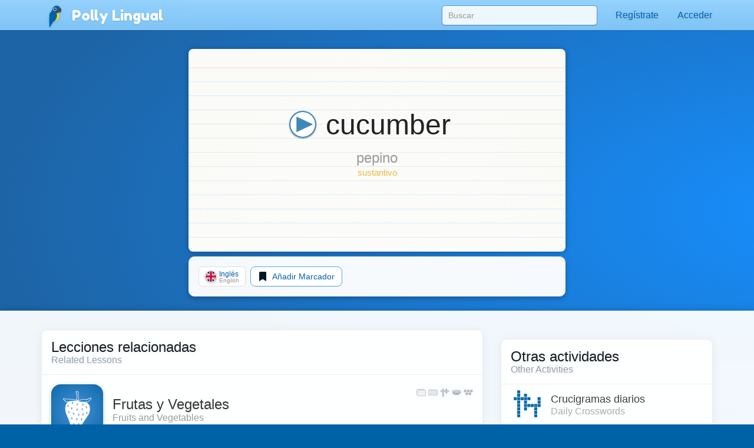

--- FILE ---
content_type: text/html;charset=UTF-8
request_url: https://pollylingu.al/api/en/es/subject_pronouns/
body_size: 324
content:
[{"id":23848,"string":"you","transliteration":"","audio":"43en13.mp3","language_id":1,"status":"active","type_id":3,"gender_id":null,"number_id":1,"case_id":12,"category_id":3,"verbform_id":null,"person_id":2,"context_id":null,"condition_id":null,"form_id":null,"region_id":null,"deixis_id":null,"notes":"","position":999},{"id":25511,"string":"it","transliteration":"","audio":"46en13.mp3","language_id":1,"status":"active","type_id":3,"gender_id":4,"number_id":1,"case_id":12,"category_id":3,"verbform_id":null,"person_id":3,"context_id":null,"condition_id":null,"form_id":null,"region_id":null,"deixis_id":null,"notes":"","position":999},{"id":25014,"string":"she","transliteration":"","audio":"45en13.mp3","language_id":1,"status":"active","type_id":3,"gender_id":2,"number_id":1,"case_id":12,"category_id":3,"verbform_id":null,"person_id":3,"context_id":null,"condition_id":null,"form_id":null,"region_id":null,"deixis_id":null,"notes":"","position":999},{"id":24382,"string":"he","transliteration":"","audio":"44en13.mp3","language_id":1,"status":"active","type_id":3,"gender_id":1,"number_id":1,"case_id":12,"category_id":3,"verbform_id":null,"person_id":3,"context_id":null,"condition_id":null,"form_id":null,"region_id":null,"deixis_id":null,"notes":"","position":999},{"id":15039,"string":"I","transliteration":"","audio":"42en13.mp3","language_id":1,"status":"active","type_id":3,"gender_id":null,"number_id":1,"case_id":12,"category_id":3,"verbform_id":null,"person_id":1,"context_id":null,"condition_id":null,"form_id":null,"region_id":null,"deixis_id":null,"notes":"","position":999},{"id":26145,"string":"we","transliteration":"","audio":"47en13.mp3","language_id":1,"status":"active","type_id":3,"gender_id":null,"number_id":3,"case_id":12,"category_id":3,"verbform_id":null,"person_id":1,"context_id":null,"condition_id":null,"form_id":null,"region_id":null,"deixis_id":null,"notes":null,"position":999},{"id":26692,"string":"they","transliteration":"","audio":"48en13.mp3","language_id":1,"status":"active","type_id":3,"gender_id":null,"number_id":3,"case_id":12,"category_id":3,"verbform_id":null,"person_id":3,"context_id":null,"condition_id":null,"form_id":null,"region_id":null,"deixis_id":null,"notes":null,"position":999},{"id":27220,"string":"you all","transliteration":"","audio":"49en13.mp3","language_id":1,"status":"active","type_id":3,"gender_id":null,"number_id":3,"case_id":12,"category_id":3,"verbform_id":null,"person_id":2,"context_id":null,"condition_id":null,"form_id":null,"region_id":null,"deixis_id":null,"notes":null,"position":999}]

--- FILE ---
content_type: image/svg+xml
request_url: https://pollylingu.al/media/images/indexcard.svg
body_size: 981
content:
<?xml version="1.0" encoding="UTF-8" standalone="no"?>
<!DOCTYPE svg PUBLIC "-//W3C//DTD SVG 1.1//EN" "http://www.w3.org/Graphics/SVG/1.1/DTD/svg11.dtd">
<svg width="100%" height="100%" viewBox="0 0 1016 2048" version="1.1" xmlns="http://www.w3.org/2000/svg" xmlns:xlink="http://www.w3.org/1999/xlink" xml:space="preserve" style="fill-rule:evenodd;clip-rule:evenodd;stroke-linejoin:round;stroke-miterlimit:1.41421;">
    <g transform="matrix(0.992883,0,0,3.66794,0.189943,-6.1717)">
        <rect x="-0.191" y="1.683" width="1023.28" height="558.352" style="fill:url(#_Radial1);"/>
    </g>
    <g transform="matrix(0.992057,0,0,0.33107,-0.831211,-20.5415)">
        <rect x="0.838" y="155.682" width="1024.13" height="6.041" style="fill:rgb(245,219,217);fill-opacity:0.501961;"/>
    </g>
    <g transform="matrix(0.992057,0,0,0.165535,-0.831211,29.2292)">
        <rect x="0.838" y="155.682" width="1024.13" height="6.041" style="fill:rgb(188,226,242);fill-opacity:0.501961;"/>
    </g>
    <g transform="matrix(0.992057,0,0,0.165535,-0.831211,53.2292)">
        <rect x="0.838" y="155.682" width="1024.13" height="6.041" style="fill:rgb(188,226,242);fill-opacity:0.501961;"/>
    </g>
    <g transform="matrix(0.992057,0,0,0.165535,-0.831211,77.2292)">
        <rect x="0.838" y="155.682" width="1024.13" height="6.041" style="fill:rgb(188,226,242);fill-opacity:0.501961;"/>
    </g>
    <g transform="matrix(0.992057,0,0,0.165535,-0.831211,101.229)">
        <rect x="0.838" y="155.682" width="1024.13" height="6.041" style="fill:rgb(188,226,242);fill-opacity:0.501961;"/>
    </g>
    <g transform="matrix(0.992057,0,0,0.165535,-0.831211,125.229)">
        <rect x="0.838" y="155.682" width="1024.13" height="6.041" style="fill:rgb(188,226,242);fill-opacity:0.501961;"/>
    </g>
    <g transform="matrix(0.992057,0,0,0.165535,-0.831211,149.229)">
        <rect x="0.838" y="155.682" width="1024.13" height="6.041" style="fill:rgb(188,226,242);fill-opacity:0.501961;"/>
    </g>
    <g transform="matrix(0.992057,0,0,0.165535,-0.831211,173.229)">
        <rect x="0.838" y="155.682" width="1024.13" height="6.041" style="fill:rgb(188,226,242);fill-opacity:0.501961;"/>
    </g>
    <g transform="matrix(0.992057,0,0,0.165535,-0.831211,197.229)">
        <rect x="0.838" y="155.682" width="1024.13" height="6.041" style="fill:rgb(188,226,242);fill-opacity:0.501961;"/>
    </g>
    <g transform="matrix(0.992057,0,0,0.165535,-0.831211,221.229)">
        <rect x="0.838" y="155.682" width="1024.13" height="6.041" style="fill:rgb(188,226,242);fill-opacity:0.501961;"/>
    </g>
    <g transform="matrix(0.992057,0,0,0.165535,-0.831211,245.229)">
        <rect x="0.838" y="155.682" width="1024.13" height="6.041" style="fill:rgb(188,226,242);fill-opacity:0.501961;"/>
    </g>
    <g transform="matrix(0.992057,0,0,0.165535,-0.831211,269.229)">
        <rect x="0.838" y="155.682" width="1024.13" height="6.041" style="fill:rgb(188,226,242);fill-opacity:0.501961;"/>
    </g>
    <g transform="matrix(0.992057,0,0,0.165535,-0.831211,293.229)">
        <rect x="0.838" y="155.682" width="1024.13" height="6.041" style="fill:rgb(188,226,242);fill-opacity:0.501961;"/>
    </g>
    <g transform="matrix(0.992057,0,0,0.165535,-0.831211,317.229)">
        <rect x="0.838" y="155.682" width="1024.13" height="6.041" style="fill:rgb(188,226,242);fill-opacity:0.501961;"/>
    </g>
    <g transform="matrix(0.992057,0,0,0.165535,-0.831211,341.229)">
        <rect x="0.838" y="155.682" width="1024.13" height="6.041" style="fill:rgb(188,226,242);fill-opacity:0.501961;"/>
    </g>
    <g transform="matrix(0.992057,0,0,0.165535,-0.831211,365.229)">
        <rect x="0.838" y="155.682" width="1024.13" height="6.041" style="fill:rgb(188,226,242);fill-opacity:0.501961;"/>
    </g>
    <g transform="matrix(0.992057,0,0,0.165535,-0.831211,389.229)">
        <rect x="0.838" y="155.682" width="1024.13" height="6.041" style="fill:rgb(188,226,242);fill-opacity:0.501961;"/>
    </g>
    <g transform="matrix(0.992057,0,0,0.165535,-0.831211,413.229)">
        <rect x="0.838" y="155.682" width="1024.13" height="6.041" style="fill:rgb(188,226,242);fill-opacity:0.501961;"/>
    </g>
    <g transform="matrix(0.992057,0,0,0.165535,-0.831211,437.229)">
        <rect x="0.838" y="155.682" width="1024.13" height="6.041" style="fill:rgb(188,226,242);fill-opacity:0.501961;"/>
    </g>
    <g transform="matrix(0.992057,0,0,0.165535,-0.831211,461.229)">
        <rect x="0.838" y="155.682" width="1024.13" height="6.041" style="fill:rgb(188,226,242);fill-opacity:0.501961;"/>
    </g>
    <g transform="matrix(0.992057,0,0,0.165535,-0.831211,485.229)">
        <rect x="0.838" y="155.682" width="1024.13" height="6.041" style="fill:rgb(188,226,242);fill-opacity:0.501961;"/>
    </g>
    <g transform="matrix(0.992057,0,0,0.165535,-0.831211,509.229)">
        <rect x="0.838" y="155.682" width="1024.13" height="6.041" style="fill:rgb(188,226,242);fill-opacity:0.501961;"/>
    </g>
    <g transform="matrix(0.992057,0,0,0.165535,-0.831211,533.229)">
        <rect x="0.838" y="155.682" width="1024.13" height="6.041" style="fill:rgb(188,226,242);fill-opacity:0.501961;"/>
    </g>
    <g transform="matrix(0.992057,0,0,0.165535,-0.831211,557.229)">
        <rect x="0.838" y="155.682" width="1024.13" height="6.041" style="fill:rgb(188,226,242);fill-opacity:0.501961;"/>
    </g>
    <g transform="matrix(0.992057,0,0,0.165535,-0.831211,581.229)">
        <rect x="0.838" y="155.682" width="1024.13" height="6.041" style="fill:rgb(188,226,242);fill-opacity:0.501961;"/>
    </g>
    <g transform="matrix(0.992057,0,0,0.165535,-0.831211,605.229)">
        <rect x="0.838" y="155.682" width="1024.13" height="6.041" style="fill:rgb(188,226,242);fill-opacity:0.501961;"/>
    </g>
    <g transform="matrix(0.992057,0,0,0.165535,-0.831211,629.229)">
        <rect x="0.838" y="155.682" width="1024.13" height="6.041" style="fill:rgb(188,226,242);fill-opacity:0.501961;"/>
    </g>
    <g transform="matrix(0.992057,0,0,0.165535,-0.831211,653.229)">
        <rect x="0.838" y="155.682" width="1024.13" height="6.041" style="fill:rgb(188,226,242);fill-opacity:0.501961;"/>
    </g>
    <g transform="matrix(0.992057,0,0,0.165535,-0.831211,677.229)">
        <rect x="0.838" y="155.682" width="1024.13" height="6.041" style="fill:rgb(188,226,242);fill-opacity:0.501961;"/>
    </g>
    <g transform="matrix(0.992057,0,0,0.165535,-0.831211,701.229)">
        <rect x="0.838" y="155.682" width="1024.13" height="6.041" style="fill:rgb(188,226,242);fill-opacity:0.501961;"/>
    </g>
    <g transform="matrix(0.992057,0,0,0.165535,-0.831211,725.229)">
        <rect x="0.838" y="155.682" width="1024.13" height="6.041" style="fill:rgb(188,226,242);fill-opacity:0.501961;"/>
    </g>
    <g transform="matrix(0.992057,0,0,0.165535,-0.831211,749.229)">
        <rect x="0.838" y="155.682" width="1024.13" height="6.041" style="fill:rgb(188,226,242);fill-opacity:0.501961;"/>
    </g>
    <g transform="matrix(0.992057,0,0,0.165535,-0.831211,773.229)">
        <rect x="0.838" y="155.682" width="1024.13" height="6.041" style="fill:rgb(188,226,242);fill-opacity:0.501961;"/>
    </g>
    <g transform="matrix(0.992057,0,0,0.165535,-0.831211,797.229)">
        <rect x="0.838" y="155.682" width="1024.13" height="6.041" style="fill:rgb(188,226,242);fill-opacity:0.501961;"/>
    </g>
    <g transform="matrix(0.992057,0,0,0.165535,-0.831211,821.229)">
        <rect x="0.838" y="155.682" width="1024.13" height="6.041" style="fill:rgb(188,226,242);fill-opacity:0.501961;"/>
    </g>
    <g transform="matrix(0.992057,0,0,0.165535,-0.831211,845.229)">
        <rect x="0.838" y="155.682" width="1024.13" height="6.041" style="fill:rgb(188,226,242);fill-opacity:0.501961;"/>
    </g>
    <g transform="matrix(0.992057,0,0,0.165535,-0.831211,869.229)">
        <rect x="0.838" y="155.682" width="1024.13" height="6.041" style="fill:rgb(188,226,242);fill-opacity:0.501961;"/>
    </g>
    <g transform="matrix(0.992057,0,0,0.165535,-0.831211,893.229)">
        <rect x="0.838" y="155.682" width="1024.13" height="6.041" style="fill:rgb(188,226,242);fill-opacity:0.501961;"/>
    </g>
    <g transform="matrix(0.992057,0,0,0.165535,-0.831211,917.229)">
        <rect x="0.838" y="155.682" width="1024.13" height="6.041" style="fill:rgb(188,226,242);fill-opacity:0.501961;"/>
    </g>
    <g transform="matrix(0.992057,0,0,0.165535,-0.831211,941.229)">
        <rect x="0.838" y="155.682" width="1024.13" height="6.041" style="fill:rgb(188,226,242);fill-opacity:0.501961;"/>
    </g>
    <g transform="matrix(0.992057,0,0,0.165535,-0.831211,965.229)">
        <rect x="0.838" y="155.682" width="1024.13" height="6.041" style="fill:rgb(188,226,242);fill-opacity:0.501961;"/>
    </g>
    <g transform="matrix(0.992057,0,0,0.165535,-0.831211,989.229)">
        <rect x="0.838" y="155.682" width="1024.13" height="6.041" style="fill:rgb(188,226,242);fill-opacity:0.501961;"/>
    </g>
    <g transform="matrix(0.992057,0,0,0.165535,-0.831211,1013.23)">
        <rect x="0.838" y="155.682" width="1024.13" height="6.041" style="fill:rgb(188,226,242);fill-opacity:0.501961;"/>
    </g>
    <g transform="matrix(0.992057,0,0,0.165535,-0.831211,1037.23)">
        <rect x="0.838" y="155.682" width="1024.13" height="6.041" style="fill:rgb(188,226,242);fill-opacity:0.501961;"/>
    </g>
    <g transform="matrix(0.992057,0,0,0.165535,-0.831211,1061.23)">
        <rect x="0.838" y="155.682" width="1024.13" height="6.041" style="fill:rgb(188,226,242);fill-opacity:0.501961;"/>
    </g>
    <g transform="matrix(0.992057,0,0,0.165535,-0.831211,1085.23)">
        <rect x="0.838" y="155.682" width="1024.13" height="6.041" style="fill:rgb(188,226,242);fill-opacity:0.501961;"/>
    </g>
    <g transform="matrix(0.992057,0,0,0.165535,-0.831211,1109.23)">
        <rect x="0.838" y="155.682" width="1024.13" height="6.041" style="fill:rgb(188,226,242);fill-opacity:0.501961;"/>
    </g>
    <g transform="matrix(0.992057,0,0,0.165535,-0.831211,1133.23)">
        <rect x="0.838" y="155.682" width="1024.13" height="6.041" style="fill:rgb(188,226,242);fill-opacity:0.501961;"/>
    </g>
    <g transform="matrix(0.992057,0,0,0.165535,-0.831211,1157.23)">
        <rect x="0.838" y="155.682" width="1024.13" height="6.041" style="fill:rgb(188,226,242);fill-opacity:0.501961;"/>
    </g>
    <g transform="matrix(0.992057,0,0,0.165535,-0.831211,1181.23)">
        <rect x="0.838" y="155.682" width="1024.13" height="6.041" style="fill:rgb(188,226,242);fill-opacity:0.501961;"/>
    </g>
    <g transform="matrix(0.992057,0,0,0.165535,-0.831211,1205.23)">
        <rect x="0.838" y="155.682" width="1024.13" height="6.041" style="fill:rgb(188,226,242);fill-opacity:0.501961;"/>
    </g>
    <g transform="matrix(0.992057,0,0,0.165535,-0.831211,1229.23)">
        <rect x="0.838" y="155.682" width="1024.13" height="6.041" style="fill:rgb(188,226,242);fill-opacity:0.501961;"/>
    </g>
    <g transform="matrix(0.992057,0,0,0.165535,-0.831211,1253.23)">
        <rect x="0.838" y="155.682" width="1024.13" height="6.041" style="fill:rgb(188,226,242);fill-opacity:0.501961;"/>
    </g>
    <g transform="matrix(0.992057,0,0,0.165535,-0.831211,1277.23)">
        <rect x="0.838" y="155.682" width="1024.13" height="6.041" style="fill:rgb(188,226,242);fill-opacity:0.501961;"/>
    </g>
    <g transform="matrix(0.992057,0,0,0.165535,-0.831211,1301.23)">
        <rect x="0.838" y="155.682" width="1024.13" height="6.041" style="fill:rgb(188,226,242);fill-opacity:0.501961;"/>
    </g>
    <g transform="matrix(0.992057,0,0,0.165535,-0.831211,1325.23)">
        <rect x="0.838" y="155.682" width="1024.13" height="6.041" style="fill:rgb(188,226,242);fill-opacity:0.501961;"/>
    </g>
    <g transform="matrix(0.992057,0,0,0.165535,-0.831211,1349.23)">
        <rect x="0.838" y="155.682" width="1024.13" height="6.041" style="fill:rgb(188,226,242);fill-opacity:0.501961;"/>
    </g>
    <g transform="matrix(0.992057,0,0,0.165535,-0.831211,1373.23)">
        <rect x="0.838" y="155.682" width="1024.13" height="6.041" style="fill:rgb(188,226,242);fill-opacity:0.501961;"/>
    </g>
    <g transform="matrix(0.992057,0,0,0.165535,-0.831211,1397.23)">
        <rect x="0.838" y="155.682" width="1024.13" height="6.041" style="fill:rgb(188,226,242);fill-opacity:0.501961;"/>
    </g>
    <g transform="matrix(0.992057,0,0,0.165535,-0.831211,1421.23)">
        <rect x="0.838" y="155.682" width="1024.13" height="6.041" style="fill:rgb(188,226,242);fill-opacity:0.501961;"/>
    </g>
    <g transform="matrix(0.992057,0,0,0.165535,-0.831211,1445.23)">
        <rect x="0.838" y="155.682" width="1024.13" height="6.041" style="fill:rgb(188,226,242);fill-opacity:0.501961;"/>
    </g>
    <g transform="matrix(0.992057,0,0,0.165535,-0.831211,1469.23)">
        <rect x="0.838" y="155.682" width="1024.13" height="6.041" style="fill:rgb(188,226,242);fill-opacity:0.501961;"/>
    </g>
    <g transform="matrix(0.992057,0,0,0.165535,-0.831211,1493.23)">
        <rect x="0.838" y="155.682" width="1024.13" height="6.041" style="fill:rgb(188,226,242);fill-opacity:0.501961;"/>
    </g>
    <g transform="matrix(0.992057,0,0,0.165535,-0.831211,1517.23)">
        <rect x="0.838" y="155.682" width="1024.13" height="6.041" style="fill:rgb(188,226,242);fill-opacity:0.501961;"/>
    </g>
    <g transform="matrix(0.992057,0,0,0.165535,-0.831211,1541.23)">
        <rect x="0.838" y="155.682" width="1024.13" height="6.041" style="fill:rgb(188,226,242);fill-opacity:0.501961;"/>
    </g>
    <g transform="matrix(0.992057,0,0,0.165535,-0.831211,1565.23)">
        <rect x="0.838" y="155.682" width="1024.13" height="6.041" style="fill:rgb(188,226,242);fill-opacity:0.501961;"/>
    </g>
    <g transform="matrix(0.992057,0,0,0.165535,-0.831211,1589.23)">
        <rect x="0.838" y="155.682" width="1024.13" height="6.041" style="fill:rgb(188,226,242);fill-opacity:0.501961;"/>
    </g>
    <g transform="matrix(0.992057,0,0,0.165535,-0.831211,1613.23)">
        <rect x="0.838" y="155.682" width="1024.13" height="6.041" style="fill:rgb(188,226,242);fill-opacity:0.501961;"/>
    </g>
    <g transform="matrix(0.992057,0,0,0.165535,-0.831211,1637.23)">
        <rect x="0.838" y="155.682" width="1024.13" height="6.041" style="fill:rgb(188,226,242);fill-opacity:0.501961;"/>
    </g>
    <g transform="matrix(0.992057,0,0,0.165535,-0.831211,1661.23)">
        <rect x="0.838" y="155.682" width="1024.13" height="6.041" style="fill:rgb(188,226,242);fill-opacity:0.501961;"/>
    </g>
    <g transform="matrix(0.992057,0,0,0.165535,-0.831211,1685.23)">
        <rect x="0.838" y="155.682" width="1024.13" height="6.041" style="fill:rgb(188,226,242);fill-opacity:0.501961;"/>
    </g>
    <g transform="matrix(0.992057,0,0,0.165535,-0.831211,1709.23)">
        <rect x="0.838" y="155.682" width="1024.13" height="6.041" style="fill:rgb(188,226,242);fill-opacity:0.501961;"/>
    </g>
    <g transform="matrix(0.992057,0,0,0.165535,-0.831211,1733.23)">
        <rect x="0.838" y="155.682" width="1024.13" height="6.041" style="fill:rgb(188,226,242);fill-opacity:0.501961;"/>
    </g>
    <g transform="matrix(0.992057,0,0,0.165535,-0.831211,1757.23)">
        <rect x="0.838" y="155.682" width="1024.13" height="6.041" style="fill:rgb(188,226,242);fill-opacity:0.501961;"/>
    </g>
    <g transform="matrix(0.992057,0,0,0.165535,-0.831211,1781.23)">
        <rect x="0.838" y="155.682" width="1024.13" height="6.041" style="fill:rgb(188,226,242);fill-opacity:0.501961;"/>
    </g>
    <g transform="matrix(0.992057,0,0,0.165535,-0.831211,1805.23)">
        <rect x="0.838" y="155.682" width="1024.13" height="6.041" style="fill:rgb(188,226,242);fill-opacity:0.501961;"/>
    </g>
    <g transform="matrix(0.992057,0,0,0.165535,-0.831211,1829.23)">
        <rect x="0.838" y="155.682" width="1024.13" height="6.041" style="fill:rgb(188,226,242);fill-opacity:0.501961;"/>
    </g>
    <g transform="matrix(0.992057,0,0,0.165535,-0.831211,1853.23)">
        <rect x="0.838" y="155.682" width="1024.13" height="6.041" style="fill:rgb(188,226,242);fill-opacity:0.501961;"/>
    </g>
    <g transform="matrix(0.992057,0,0,0.165535,-0.831211,1877.23)">
        <rect x="0.838" y="155.682" width="1024.13" height="6.041" style="fill:rgb(188,226,242);fill-opacity:0.501961;"/>
    </g>
    <g transform="matrix(0.992057,0,0,0.165535,-0.831211,1901.23)">
        <rect x="0.838" y="155.682" width="1024.13" height="6.041" style="fill:rgb(188,226,242);fill-opacity:0.501961;"/>
    </g>
    <g transform="matrix(0.992057,0,0,0.165535,-0.831211,1925.23)">
        <rect x="0.838" y="155.682" width="1024.13" height="6.041" style="fill:rgb(188,226,242);fill-opacity:0.501961;"/>
    </g>
    <g transform="matrix(0.992057,0,0,0.165535,-0.831211,1949.23)">
        <rect x="0.838" y="155.682" width="1024.13" height="6.041" style="fill:rgb(188,226,242);fill-opacity:0.501961;"/>
    </g>
    <g transform="matrix(0.992057,0,0,0.165535,-0.831211,1973.23)">
        <rect x="0.838" y="155.682" width="1024.13" height="6.041" style="fill:rgb(188,226,242);fill-opacity:0.501961;"/>
    </g>
    <g transform="matrix(0.992057,0,0,0.165535,-0.831211,1997.23)">
        <rect x="0.838" y="155.682" width="1024.13" height="6.041" style="fill:rgb(188,226,242);fill-opacity:0.501961;"/>
    </g>
    <defs>
        <radialGradient id="_Radial1" cx="0" cy="0" r="1" gradientUnits="userSpaceOnUse" gradientTransform="matrix(511.641,0,0,279.176,511.45,280.859)"><stop offset="0" style="stop-color:white;stop-opacity:1"/><stop offset="1" style="stop-color:rgb(250,250,247);stop-opacity:1"/></radialGradient>
    </defs>
</svg>
